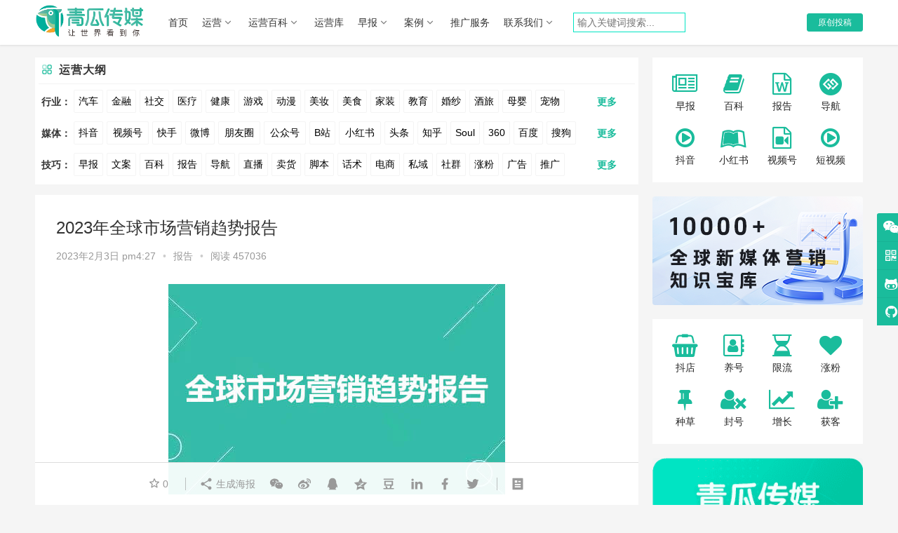

--- FILE ---
content_type: text/html; charset=UTF-8
request_url: https://www.opp2.com/306083.html
body_size: 15956
content:
<!DOCTYPE html>
<html lang="zh-CN">
<head>
    <meta charset="UTF-8">
    <meta http-equiv="X-UA-Compatible" content="IE=Edge,chrome=1">
    <meta name="renderer" content="webkit">
    <meta name="viewport" content="initial-scale=1.0,user-scalable=no,maximum-scale=1,width=device-width">
    <title>2023年全球市场营销趋势报告 | 青瓜传媒</title>
    <meta name="keywords" content="市场营销" />
<meta name="description" content="&nbsp; 摘要:2023年市场营销的发展趋势是什么？随着各种新技术的出现。 如InstagramReels功能的优先策略、元宇宙、无cookie世界以及其他众多变化和创新的出现&#8230;" />
<meta property="og:type" content="article" />
<meta property="og:url" content="https://www.opp2.com/306083.html" />
<meta property="og:site_name" content="青瓜传媒" />
<meta property="og:title" content="2023年全球市场营销趋势报告" />
<meta property="og:image" content="https://static.opp2.com/wp-content/uploads/2023/02/12-2.jpg" />
<meta property="og:description" content="&nbsp; 摘要:2023年市场营销的发展趋势是什么？随着各种新技术的出现。 如InstagramReels功能的优先策略、元宇宙、无cookie世界以及其他众多变化和创新的出现&#8230;" />
<link rel="canonical" href="https://www.opp2.com/306083.html" />
<meta name="applicable-device" content="pc,mobile" />
<meta http-equiv="Cache-Control" content="no-transform" />
<link rel="shortcut icon" href="https://static.opp2.com/wp-content/uploads/2021/04/favicon-1.ico" />
<link rel='dns-prefetch' href='//www.opp2.com' />
<link rel='dns-prefetch' href='//at.alicdn.com' />
<link rel='stylesheet' id='stylesheet-css'  href='https://www.opp2.com/wp-content/themes/justnews/css/style.css?a=1' type='text/css' media='all' />
<link rel='stylesheet' id='font-awesome-css'  href='https://www.opp2.com/wp-content/themes/justnews/themer/assets/css/font-awesome.css?a=1' type='text/css' media='all' />
<link rel='stylesheet' id='wp-block-library-css'  href='https://www.opp2.com/wp-includes/css/dist/block-library/style.min.css' type='text/css' media='all' />
<script type='text/javascript' src='https://www.opp2.com/wp-content/themes/justnews/js/jquery.min.js'></script>
<script type='text/javascript' src='https://www.opp2.com/wp-includes/js/jquery/jquery-migrate.min.js'></script>
<script type='text/javascript' src='//at.alicdn.com/t/font_2010989_pnpf7kimxx.js'></script>
<link rel="EditURI" type="application/rsd+xml" title="RSD" href="https://www.opp2.com/xmlrpc.php?rsd" />
<link rel="wlwmanifest" type="application/wlwmanifest+xml" href="https://www.opp2.com/wp-includes/wlwmanifest.xml" /> 
<link rel='prev' title='银行社群运营攻略' href='https://www.opp2.com/306081.html' />
<link rel='next' title='抖音直播间没有流量怎么办？' href='https://www.opp2.com/306037.html' />
<link rel='shortlink' href='https://www.opp2.com/?p=306083' />
        <style>
            a, .text-primary, .btn.active, .btn:active, .btn:focus, .btn:hover, .btn.btn-primary .badge, .panel-primary>.panel-heading .badge, .member-form-tab li.active a, .member-account-menu .member-nav-icon, .member-lp-process li.active p, .wpcom-profile .user-group, .wpcom-profile .wpcom-profile-nav li.active a, .wpcom-profile .profile-tab-item.active, .user-card-name .user-group, .plyr--full-ui input[type=range], body>header.header .nav>li.active>a, body>header.header .dropdown-menu>.active>a, .entry .entry-info .nickname, .entry .entry-content .has-theme-color-color, .entry-bar-inner .user-group, .entry-action .btn-dashang, .entry-action .btn-zan, .entry-readmore-btn, .form-submit-text span, .widget_profile .user-group, .list.tabs .tab.active a, .load-more, .kx-list .kx-date{color: #1abc9c;}.bg-primary, .btn.btn-primary, .btn.btn-primary.disabled.focus, .btn.btn-primary.disabled:focus, .btn.btn-primary.disabled:hover, .btn.btn-primary[disabled].focus, .btn.btn-primary[disabled]:focus, .btn.btn-primary[disabled]:hover, fieldset[disabled] .btn.btn-primary.focus, fieldset[disabled] .btn.btn-primary:focus, fieldset[disabled] .btn.btn-primary:hover, .nav-pills>li.active>a, .nav-pills>li.active>a:focus, .nav-pills>li.active>a:hover, .label-primary, .panel-primary>.panel-heading, .action.action-color-1 .action-item, .entry .entry-content .has-theme-color-background-color, .comment-reply-title:before, .comments-title:before, .entry-related-title:before, .widget-title:before, .search-form .submit, .sec-panel-head h1 span:before, .sec-panel-head h2 span:before, .sec-panel-head h3 span:before, .wpcom-slider .swiper-pagination .swiper-pagination-bullet-active, .tagHandler ul.tagHandlerContainer li.tagItem{background-color: #1abc9c;}.form-control:focus, .btn.active, .btn:active, .btn.btn-primary, .btn.btn-primary.active, .btn.btn-primary:active, .btn.btn-primary.disabled.focus, .btn.btn-primary.disabled:focus, .btn.btn-primary.disabled:hover, .btn.btn-primary[disabled].focus, .btn.btn-primary[disabled]:focus, .btn.btn-primary[disabled]:hover, fieldset[disabled] .btn.btn-primary.focus, fieldset[disabled] .btn.btn-primary:focus, fieldset[disabled] .btn.btn-primary:hover, .nav .open>a, .nav .open>a:focus, .nav .open>a:hover, .panel-primary, .panel-primary>.panel-heading, .wpcom-profile .profile-tab-item.active, .search-form input.keyword:focus, .load-more{border-color: #1abc9c;}.btn.active:before, .btn:active:before, .btn:focus:before, .btn:hover:before, .TCaptcha-button .TCaptcha-icon:after, .wpcom-profile .user-group, .user-card-name .user-group, .smartphoto-loader, .entry-bar-inner .user-group, .entry-action .btn-dashang, .entry-action .btn-zan, .entry-readmore-btn, .widget_profile .user-group{border-color: #1abc9c;}.btn.active:after, .btn:active:after, .btn:focus:after, .btn:hover:after, .page-numbers>li.active, .pagination>li.active, .swiper-pagination-bullet-active, .swiper-pagination-progress .swiper-pagination-progressbar, .hot-slider .swiper-button-next, .hot-slider .swiper-button-prev, .action .action-item-inner h2, .action .action-item-inner h3, .action .action-item-inner h4, .TCaptcha-button .TCaptcha-icon i, .TCaptcha-button .TCaptcha-icon:before, .member-account-menu .active:before, .member-lp-process li.active i, .member-lp-process li.processed .process-line, .wpcom-profile .user-group:after, .wpcom-profile .profile-tab-item.active:after, .user-card-name .user-group:after, .modules-video .modal-player, .social-login-form .sl-input-submit, .plyr--audio .plyr__control.plyr__tab-focus, .plyr--audio .plyr__control:hover, .plyr--audio .plyr__control[aria-expanded=true], .plyr--video .plyr__control.plyr__tab-focus, .plyr--video .plyr__control:hover, .plyr--video .plyr__control[aria-expanded=true], .plyr__control--overlaid, .plyr__control--overlaid:focus, .plyr__control--overlaid:hover, .plyr__menu__container .plyr__control[role=menuitemradio][aria-checked=true]:before, .entry-bar-inner .user-group:after, .post-loop-default .item-title a .sticky-post, .post-loop-card .item-title .sticky-post, .post-loop-image .item-title .sticky-post, .sidebar .widget_nav_menu ul li.current-menu-item a, .sidebar .widget_nav_menu ul li.current-post-parent a, .widget_profile .user-group:after, .list.tabs .tab.active a:after{background-color: #1abc9c;}.panel-primary>.panel-heading+.panel-collapse>.panel-body{border-top-color: #1abc9c;}.panel-primary>.panel-footer+.panel-collapse>.panel-body, .member-form-tab li.active{border-bottom-color: #1abc9c;}.wpcom-profile .wpcom-profile-nav li.active a{border-bottom-color: #1abc9c;}.entry .entry-content .h3, .entry .entry-content h3, .entry .member-account-content .woocommerce h2{border-left-color: #1abc9c;}a:hover, .breadcrumb>li a:hover, .page-numbers .pagination-go .pgo-btn:hover, .pagination .pagination-go .pgo-btn:hover, .close:focus, .close:hover, .action .action-share-item:hover, .member-form .form-group.active .wi, .member-form .form-group.active .show-password .wi:hover, .member-form .form-group.error .show-password .wi:hover, .member-form .show-password .wi:hover, .member-form-tab a:hover, .member-account-name a:hover, .member-account-menu li:hover, .wpcom-profile .wpcom-profile-nav a:hover, .wpcom-profile .follow-item .follow-item-text .follow-item-name a:hover, .wpcom-profile-main .profile-posts-list .item-title a:hover, .wpcom-profile-main .profile-comments-list .comment-item-link a:hover, .hentry .member-account-wrap .notify-list .notify-item.status-1 .notify-item-title a:hover, .hentry .member-account-wrap .notify-list .notify-item-title a:hover, .user-card-name:hover, body>header.header .nav>li>a:hover, body>header.header .wpcom-adv-menu>.menu-item-style>.menu-item-wrap>li>a:hover, .navbar-action .login:focus, .navbar-action .login:hover, .navbar-action .profile a:hover, .navbar-search-close:hover, .navbar-search-btn:hover, .navbar-search-icon:focus, .navbar-search-icon:hover, .entry .entry-info a:focus, .entry .entry-info a:hover, .entry .entry-content .has-theme-hover-color, .entry .entry-content .wp-block-wpcom-accordion .panel-heading .panel-title a:hover, .entry .entry-content .wp-block-wpcom-accordion .panel-heading .panel-title a:hover .wi, .entry-bar .info-item a:hover, .comments-list .comment-children .comment-text-reply a:hover, .comments-list .reply a:hover, .comment-body .nickname a:hover, #cancel-comment-reply-link:hover, .post-loop-list .item a:hover, .post-loop-default .item-title a:hover, .post-loop-default .item-meta a:hover, .post-loop-card .item-title a:hover, .post-loop-image .item-title a:hover, .post-loop-image .item-meta-author .avatar:hover, .widget ol a:hover, .widget ul a:hover, .widget_kuaixun .widget-title-more:hover, .widget_profile .profile-name:hover, .sec-panel-head .more:hover, .el-boxed .sec-panel-head h1 span a:hover, .el-boxed .sec-panel-head h2 span a:hover, .el-boxed .sec-panel-head h3 span a:hover, .list.tabs .tab a:hover, .list-links a:focus, .list-links a:hover, .kx-list .kx-content h2 a:hover, .kx-meta .j-mobile-share:hover, .modules-category-posts .sec-panel-more a:hover{color: #1abc9c;}.page-numbers>li:hover, .pagination>li:hover, .hot-slider .swiper-button-prev:hover, .hot-slider .swiper-container-rtl .swiper-button-next:hover, .hot-slider .swiper-button-next:hover, .hot-slider .swiper-container-rtl .swiper-button-prev:hover, .member-account-menu .active:hover:before, .wpcom-profile .wpcom-profile-setcover:hover, .wpcom-profile .profile-tab-item:hover, .social-login-form .sl-input-submit:hover, body>header.header .dropdown-menu>.active>a:focus, body>header.header .dropdown-menu>.active>a:hover, body>header.header .dropdown-menu>li>a:hover, body>header.header .wpcom-adv-menu>.menu-item-style>.menu-item-wrap .dropdown-menu li a:hover, .entry-tag a:focus, .entry-tag a:hover, .wpcom-shortcode-tags li:hover, .page-no-sidebar.member-login .btn-home:hover, .page-no-sidebar.member-register .btn-home:hover, .post-loop-default .item-category:hover, .post-loop-card .item-img .item-category:hover, .post-loop-image .item-img .item-category:hover, .widget .tagcloud a:hover, .sidebar .widget_nav_menu ul li.current-menu-item .sub-menu a:hover, .sidebar .widget_nav_menu ul li.current-post-parent .sub-menu a:hover, .sidebar .widget_nav_menu ul li a:hover, .footer-sns .sns-icon:after, .list.tabs .tab.active a:hover:after, .load-more:focus, .load-more:hover, .modules-carousel-posts .sec-panel-more .swiper-button-next:hover, .modules-carousel-posts .sec-panel-more .swiper-button-prev:hover{background-color: #1abc9c;}.page-numbers .pagination-go .pgo-input:focus, .pagination .pagination-go .pgo-input:focus, .member-form .form-group.active .form-input, .wpcom-profile .wpcom-profile-setcover:hover, .wpcom-profile .profile-tab-item:hover, .entry-tag a:focus, .entry-tag a:hover, .entry-action .btn-dashang.liked, .entry-action .btn-dashang:hover, .entry-action .btn-zan.liked, .entry-action .btn-zan:hover, .entry-readmore-btn:hover, .widget .tagcloud a:hover, .load-more:focus, .load-more:hover{border-color: #1abc9c;}.action .action-item:hover, .entry .entry-content .has-theme-hover-background-color, .entry-action .btn-dashang.liked, .entry-action .btn-dashang:hover, .entry-action .btn-zan.liked, .entry-action .btn-zan:hover, .entry-readmore-btn:hover, .search-form .submit:hover, .wpcom-slider .swiper-pagination span:hover, .tagHandler ul.tagHandlerContainer li.tagItem:hover{background-color: #1abc9c;}.member-form-tab li.active:hover{border-bottom-color: #1abc9c;}.member-account-input input:focus, .member-account-input select:focus, .member-account-input textarea:focus, .modules-carousel-posts .sec-panel-more .swiper-button-next:hover, .modules-carousel-posts .sec-panel-more .swiper-button-prev:hover{border-color: #1abc9c;}.wpcom-profile .wpcom-profile-nav a:hover{border-bottom-color: #1abc9c;}@media (max-width:991px){.navbar-collapse{background-color: #1abc9c;}}@media (max-width:767px){.entry-bar .info-item.share .mobile{background-color: #1abc9c;}}            .action.action-color-1 .action-item{background-color: #1abc9c;}            body>header.header{background-color: #fff;;}
                        body>header.header .logo img{max-height: 50px;}
                        @media (max-width: 767px){
                body>header.header .logo img{max-height: 26px;}
            }
                        .entry .entry-video{ height: 482px;}
            @media (max-width: 1219px){
                .entry .entry-video{ height: 386.49883449883px;}
            }
            @media (max-width: 991px){
                .entry .entry-video{ height: 449.41724941725px;}
            }
            @media (max-width: 767px){
                .entry .entry-video{ height: 344.28571428571px;}
            }
            @media (max-width: 500px){
                .entry .entry-video{ height: 241px;}
            }
                        @media screen and (-webkit-min-device-pixel-ratio: 0) {
                .post-loop .item-sticky .item-title a{-webkit-background-clip: text;-webkit-text-fill-color: transparent;}
                .post-loop .item-sticky .item-title a, .post-loop .item-sticky .item-title a .sticky-post,.post-loop-card .item-sticky .item-title .sticky-post{
                    background-color: #1abc9c;background-image: -webkit-linear-gradient(0, #1abc9c 0%, #1abc9c 100%);background-image: -o-linear-gradient(0, #1abc9c 0%, #1abc9c 100%);background-image: -moz-linear-gradient(0, #1abc9c 0%, #1abc9c 100%);background-image: linear-gradient(90deg, #1abc9c 0%, #1abc9c 100%);                }
            }
                    </style>
    <link rel="icon" href="https://static.opp2.com/wp-content/uploads/2021/04/favicon-1.ico" sizes="32x32" />
<link rel="icon" href="https://static.opp2.com/wp-content/uploads/2021/04/favicon-1.ico" sizes="192x192" />
<link rel="apple-touch-icon-precomposed" href="https://static.opp2.com/wp-content/uploads/2021/04/favicon-1.ico" />
<meta name="msapplication-TileImage" content="https://static.opp2.com/wp-content/uploads/2021/04/favicon-1.ico" />
    <!--[if lte IE 9]><script src="https://www.opp2.com/wp-content/themes/justnews/js/update.js"></script><![endif]-->
    <link rel="stylesheet" href="https://www.opp2.com/wp-content/themes/justnews/custom/app.css?a=20230510">
    <link rel="stylesheet" href="https://www.opp2.com/wp-content/themes/justnews/custom/custom_index.css?a=20230510">
    <link rel="stylesheet" href="https://www.opp2.com/wp-content/themes/justnews/custom/home.css?a=20230510">
    <link rel="stylesheet" id="stylesheet-css"  href="https://www.opp2.com/wp-content/themes/justnews/css/navigation/style/font-awesome.css?a=1" type="text/css" media="all" />
    <link rel="stylesheet" id="stylesheet-css"  href="https://www.opp2.com/wp-content/themes/justnews/css/navigation/style/stylefont.css?a=1" type="text/css" media="all" />
</head>
<body class="post-template-default single single-post postid-306083 single-format-standard lang-cn el-boxed">
<header class="header">
    <div class="container clearfix">
        <div class="navbar-header" id="collectionlogo">
            <button type="button" class="navbar-toggle collapsed" data-toggle="collapse" data-target=".navbar-collapse">
                <span class="icon-bar icon-bar-1"></span>
                <span class="icon-bar icon-bar-2"></span>
                <span class="icon-bar icon-bar-3"></span>
            </button>
                        <div class="logo">
            <a href="https://www.opp2.com" rel="home" class="alink_logo">
                                    <img  src="https://static.opp2.com/wp-content/uploads/2023/03/collect_logos.png" alt="青瓜传媒" class="collect_logo" style="display: none;">
                            </a>
        </div>
    </div>
    <div class="collapse navbar-collapse">
        <nav class="navbar-left primary-menu"><ul id="menu-%e5%af%bc%e8%88%aa" class="nav navbar-nav wpcom-adv-menu"><li class="menu-item"><a href="https://www.opp2.com/">首页</a></li>
<li class="menu-item dropdown"><a href="https://www.opp2.com/yunying" class="dropdown-toggle">运营</a>
<ul class="dropdown-menu menu-item-wrap menu-item-col-5">
	<li class="menu-item"><a href="https://www.opp2.com/pinpai">营销</a></li>
	<li class="menu-item"><a href="https://www.opp2.com/tuiguang">推广</a></li>
	<li class="menu-item"><a href="https://www.opp2.com/shequn">社群</a></li>
	<li class="menu-item"><a href="https://www.opp2.com/siyu">私域</a></li>
	<li class="menu-item"><a href="https://www.opp2.com/fangan">方案</a></li>
	<li class="menu-item"><a href="https://www.opp2.com/cehua">策划</a></li>
	<li class="menu-item"><a target="_blank" href="//www.opp2.com/zt">专题</a></li>
	<li class="menu-item"><a target="_blank" href="https://www.opp2.com/rili">日历</a></li>
</ul>
</li>
<li class="menu-item dropdown"><a target="_blank" href="https://www.opp2.com/baike" class="dropdown-toggle">运营百科</a>
<ul class="dropdown-menu menu-item-wrap menu-item-col-2">
	<li class="menu-item"><a href="https://www.opp2.com/wenan">文案大全</a></li>
	<li class="menu-item"><a target="_blank" href="https://www.opp2.com/baogao">数据报告</a></li>
</ul>
</li>
<li class="menu-item"><a target="_blank" href="https://www.yunyingku.cc/">运营库</a></li>
<li class="menu-item dropdown"><a href="https://www.opp2.com/zaobao1" class="dropdown-toggle">早报</a>
<ul class="dropdown-menu menu-item-wrap">
	<li class="menu-item"><a href="http://https//www.opp2.com/dh">运营导航</a></li>
</ul>
</li>
<li class="menu-item dropdown"><a href="https://www.opp2.com/hangyeanli" class="dropdown-toggle">案例</a>
<ul class="dropdown-menu menu-item-wrap menu-item-col-5">
	<li class="menu-item"><a href="https://www.opp2.com/hangyeanli/qiche-hyanli">汽车</a></li>
	<li class="menu-item"><a href="https://www.opp2.com/hangyeanli/jinrong-hangyeanli">金融</a></li>
	<li class="menu-item"><a href="https://www.opp2.com/hangyeanli/youxi-hangyeanli">游戏</a></li>
	<li class="menu-item"><a href="https://www.opp2.com/hangyeanli/jiaoyu-hangyeanli">教育</a></li>
	<li class="menu-item"><a href="https://www.opp2.com/hangyeanli/lvyou">旅游</a></li>
	<li class="menu-item"><a href="https://www.opp2.com/hangyeanli/zhubao">珠宝</a></li>
	<li class="menu-item"><a href="https://www.opp2.com/hangyeanli/shechipin">奢侈品</a></li>
	<li class="menu-item"><a href="https://www.opp2.com/hangyeanli/meizhuang-hangyeanli">美妆</a></li>
	<li class="menu-item"><a href="https://www.opp2.com/hangyeanli/jiu">酒水</a></li>
	<li class="menu-item"><a href="https://www.opp2.com/hangyeanli/%e9%a4%90%e9%a5%ae">餐饮</a></li>
	<li class="menu-item"><a href="https://www.opp2.com/hangyeanli/chongwu-hangyeanli">宠物</a></li>
	<li class="menu-item"><a href="https://www.opp2.com/hangyeanli/muying-hangyeanli">母婴</a></li>
	<li class="menu-item"><a href="https://www.opp2.com/hunsha">婚纱摄影</a></li>
	<li class="menu-item"><a href="https://www.opp2.com/hangyeanli/zhaoshang">招商加盟</a></li>
	<li class="menu-item"><a href="https://www.opp2.com/hangyeanli/jiankang">医疗健康</a></li>
	<li class="menu-item"><a href="https://www.opp2.com/hangyeanli/shipin">食品饮料</a></li>
	<li class="menu-item"><a href="https://www.opp2.com/hangyeanli/baihuo">日用百货</a></li>
	<li class="menu-item"><a href="https://www.opp2.com/hangyeanli/fushi">服饰配饰</a></li>
</ul>
</li>
<li class="menu-item"><a target="_blank" href="https://www.qingua.net/">推广服务</a></li>
<li class="menu-item dropdown"><a href="https://www.opp2.com/13805.html" class="dropdown-toggle">联系我们</a>
<ul class="dropdown-menu menu-item-wrap menu-item-col-2">
	<li class="menu-item"><a target="_blank" href="https://www.qingua.net/">广告资源</a></li>
	<li class="menu-item"><a href="//www.opp2.com/189258.html">投稿须知</a></li>
</ul>
</li>
</ul></nav>                  <div id="head_search">
              <form class="search-form" action="https://www.opp2.com" method="get" role="search">
                  <input type="text" class="keyword" name="sk" placeholder="输入关键词搜索..." value="">
              </form>
          </div>
                <div class="navbar-action pull-right" style="margin-left: 5px;">
                                                            <div id="j-user-wrap" style="text-overflow:ellipsis;">
                    <a class="login"  href="https://www.opp2.com/login?modal-type=login">登录</a>
                    <a class="login register" href="https://www.opp2.com/register?modal-type=register">注册</a>
                </div>
                <a class="btn btn-primary btn-xs publish" href="https://www.opp2.com/tougao">
                    原创投稿</a>
                                    </div>
            </div>
    </div>
</header>
<div id="wrap" >
    <div class="wrap container">
        <div class="main">
            <div class="yydg-container " id="yydg-wrap">
  <div class="home-block">
    <div class="topCard--item u-rounded u-shadowed">
      <h3 class="topCard--title">
        <svg viewBox="0 0 1024 1024" width="32" height="32" class="icon">
          <path
            d="M702.36 494.04H594.59c-35.69 0-64.72-29.04-64.72-64.76v-107.7c0-55.48 45.15-100.64 100.64-100.64h71.79c55.48 0 100.64 45.15 100.64 100.64v71.79c0.04 26.86-10.41 52.14-29.41 71.15-19.03 19.01-44.31 29.49-71.17 29.52zM630.5 278.65c-23.67 0-42.94 19.27-42.94 42.94v107.7c0 3.91 3.16 7.06 7.02 7.06h107.7c11.49 0 22.28-4.51 30.39-12.62 8.11-8.08 12.55-18.86 12.55-30.31V321.6c0-23.67-19.27-42.94-42.94-42.94H630.5z"
            fill="#1abc9c" p-id="18311"></path>
          <path
            d="M429.41 494.08h-107.7c-55.48 0-100.64-45.15-100.64-100.64v-71.79c-0.04-26.86 10.44-52.14 29.45-71.15 18.97-19.01 44.25-29.49 71.11-29.53h71.9c55.48 0 100.6 45.15 100.6 100.64v107.7c0.01 35.73-29.03 64.77-64.72 64.77z m-107.7-215.4c-11.49 0-22.28 4.51-30.39 12.62s-12.55 18.86-12.55 30.31v71.82c0 23.67 19.27 42.94 42.94 42.94h107.7c3.87 0 7.02-3.16 7.02-7.06v-107.7c0-23.67-19.23-42.94-42.9-42.94h-71.82z"
            fill="#1abc9c" opacity=".5" p-id="18312"></path>
          <path
            d="M702.29 803.02H630.5c-55.48 0-100.64-45.15-100.64-100.64v-107.7c0-35.72 29.04-64.76 64.72-64.76h107.74c55.48 0 100.6 45.15 100.6 100.64v71.86c0 55.48-45.15 100.6-100.63 100.6z m-107.7-215.4c-3.87 0-7.02 3.16-7.02 7.06v107.7c0 23.67 19.27 42.94 42.94 42.94h71.79c23.67 0 42.94-19.23 42.94-42.9v-71.86c0-23.67-19.23-42.94-42.9-42.94H594.59zM393.54 803.05h-71.82c-55.48 0-100.64-45.15-100.64-100.64v-71.79c0-55.45 45.12-100.64 100.56-100.67h107.77c35.72 0 64.76 29.04 64.76 64.76v107.7c0.01 55.49-45.15 100.64-100.63 100.64z m-71.83-215.39c-23.67 0.04-42.94 19.31-42.94 42.97v71.79c0 23.67 19.27 42.94 42.94 42.94h71.82c23.67 0 42.94-19.27 42.94-42.94v-107.7c0-3.91-3.16-7.06-7.06-7.06h-107.7z"
            fill="#1abc9c"></path>
        </svg>
        运营大纲
      </h3>
      <div class="topCard--content">
        <div class="topCard--tags" style="padding-top:3px;">
          <div class="item-btn-list">
              <div class="item-btn-left">
                行业：
              </div>
              <div class="item-btn-content" id="items-1-more">
                <a href="https://www.opp2.com/?sk=汽车"  title="汽车" target="_blank">汽车</a>
                <a href="https://www.opp2.com/?sk=金融" title="金融" target="_blank">金融</a>
                <a href="https://www.opp2.com/?sk=社交" title="社交" target="_blank">社交</a>
                <a href="https://www.opp2.com/?sk=医疗" title="医疗" target="_blank">医疗</a>
                <a href="https://www.opp2.com/?sk=健康" title="健康" target="_blank">健康</a>
                <a href="https://www.opp2.com/?sk=游戏" title="游戏" target="_blank">游戏</a>
                <a href="https://www.opp2.com/?sk=动漫" title="动漫" target="_blank">动漫</a>
                <a href="https://www.opp2.com/?sk=美妆" title="美妆" target="_blank">美妆</a>
                <a href="https://www.opp2.com/?sk=美食" title="美食" target="_blank">美食</a>
                <a href="https://www.opp2.com/?sk=家装"  title="家装" target="_blank">家装</a>
                <a href="https://www.opp2.com/?sk=教育" title="教育" target="_blank">教育</a>
                <a href="https://www.opp2.com/?sk=婚纱" title="婚纱" target="_blank">婚纱</a>
                <a href="https://www.opp2.com/?sk=酒旅" title="酒旅" target="_blank">酒旅</a>
                <a href="https://www.opp2.com/?sk=母婴" title="母婴" target="_blank">母婴</a>
                <a href="https://www.opp2.com/?sk=宠物" title="宠物" target="_blank">宠物</a>
                <a href="https://www.opp2.com/?sk=文娱" title="文娱" target="_blank">文娱</a>
                <a href="https://www.opp2.com/?sk=跨境" title="跨境" target="_blank">跨境</a>
                <a href="https://www.opp2.com/?sk=科技" title="科技" target="_blank">科技</a>
                <a href="https://www.opp2.com/?sk=广告" title="广告" target="_blank">广告</a>
                <a href="https://www.opp2.com/?sk=元宇宙" title="元宇宙" target="_blank">元宇宙</a>
                <a href="https://www.opp2.com/?sk=房地产" title="房地产" target="_blank">房地产</a>
              </div>
              <div class="item-btn-right" id="btn1">
                更多
              </div>
          </div>
          <div class="item-btn-list">
              <div class="item-btn-left">
                媒体：
              </div>
              <div class="item-btn-content" id="items-2-more">
                <a href="https://www.opp2.com/?sk=抖音" title="抖音" target="_blank">抖音</a>
                <a href="https://www.opp2.com/?sk=视频号" title="视频号运营" style="width:60px;" target="_blank">视频号</a>
                <a href="https://www.opp2.com/?sk=快手" title="快手" target="_blank">快手</a>
                <a href="https://www.opp2.com/?sk=微博" title="微博" target="_blank">微博</a>
                <a href="https://www.opp2.com/?sk=朋友圈" title="朋友圈" style="width:60px;" target="_blank">朋友圈</a>
                <a href="https://www.opp2.com/?sk=公众号" title="公众号" style="width:60px;" target="_blank">公众号</a>
                <a href="https://www.opp2.com/?sk=哔哩哔哩" title="哔哩哔哩" target="_blank">B站</a>
                <a href="https://www.opp2.com/?sk=小红书" title="小红书运营" style="width:60px;" target="_blank">小红书</a>
                <a href="https://www.opp2.com/?sk=今日头条"  title="今日头条" target="_blank">头条</a>
                <a href="https://www.opp2.com/?sk=知乎" title="知乎" target="_blank">知乎</a>
                <a href="https://www.opp2.com/?sk=Soul" title="Soul" target="_blank">Soul</a>
                <a href="https://www.opp2.com/?sk=360" title="360" target="_blank">360</a>
                <a href="https://www.opp2.com/?sk=百度" title="百度" target="_blank">百度</a>
                <a href="https://www.opp2.com/?sk=搜狗" title="搜狗" target="_blank">搜狗</a>
                <a href="https://www.opp2.com/?sk=爱奇艺" title="爱奇艺" style="width:60px;" target="_blank">爱奇艺</a>
                <a href="https://www.opp2.com/?sk=美柚" title="美柚" target="_blank">美柚</a>
                <a href="https://www.opp2.com/?sk=美图" title="美图" target="_blank">美图</a>
                <a href="https://www.opp2.com/?sk=最右" title="最右" target="_blank">最右</a>
                <a href="https://www.opp2.com/?sk=神马" title="神马" target="_blank">神马</a>
                <a href="https://www.opp2.com/?sk=谷歌" title="谷歌推广" target="_blank">谷歌</a>
                <a href="https://www.opp2.com/?sk=Facebook" title="Facebook推广" style="width:85px;" target="_blank">Facebook</a>
                <a href="https://www.opp2.com/?sk=tiktok" title="tiktok推广" target="_blank">Tiktok</a>
                <a href="https://www.opp2.com/?sk=youtube" title="Youtube推广"  style="width:85px;" target="_blank">YouTube</a>
                <a href="https://www.opp2.com/?sk=Yahoo" title="Yahoo推广" target="_blank">Yahoo</a>
                <a href="https://www.opp2.com/?sk=Bing" title="Bing推广" target="_blank">Bing</a>
              </div>
              <div class="item-btn-right" id="btn2">
                更多
              </div>
          </div>
          <div class="item-btn-list">
              <div class="item-btn-left">
                技巧：
              </div>
              <div class="item-btn-content" id="items-3-more">
                <a href="https://www.opp2.com/zaobao" title="青瓜早报" target="_blank">早报</a>
                <a href="https://www.opp2.com/wenan" title="文案大全" target="_blank">文案</a>
                <a href="https://www.opp2.com/baike" title="青瓜百科" target="_blank">百科</a>
                <a href="https://www.opp2.com/baogao" title="报告" target="_blank">报告</a>
                <a href="https://www.opp2.com/dh" title="运营导航" target="_blank">导航</a>
                <a href="https://www.opp2.com/?sk=直播" title="直播技巧" target="_blank">直播</a>
                <a href="https://www.opp2.com/?sk=卖货" title="卖货技巧" target="_blank">卖货</a>
                <a href="https://www.opp2.com/?sk=脚本" title="脚本写作" target="_blank">脚本</a>
                <a href="https://www.opp2.com/?sk=话术" title="话术创作" target="_blank">话术</a>
                <a href="https://www.opp2.com/?sk=电商" title="电商运营" target="_blank">电商</a>
                <a href="https://www.opp2.com/?sk=私域" title="私域运营" target="_blank">私域</a>
                <a href="https://www.opp2.com/?sk=社群" title="社群运营" target="_blank">社群</a>
                <a href="https://www.opp2.com/?sk=涨粉" title="涨粉技巧" target="_blank">涨粉</a>
                <a href="https://www.qingua.net" title="广告" target="_blank">广告</a>
                <a href="https://www.opp2.com/?sk=推广" title="推广技巧" target="_blank">推广</a>
                <a href="https://www.opp2.com/?sk=方案" title="营销方案" target="_blank">方案</a>
                <a href="https://www.opp2.com/?sk=策划" title="策划案例" target="_blank">策划</a>
                <a href="https://www.opp2.com/?sk=案例" title="数据案例" target="_blank">案例</a>
                <a href="https://www.opp2.com/?sk=数据" title="数据" target="_blank">数据</a>
                <a href="https://www.opp2.com/?sk=拉新" title="用户拉新" target="_blank">拉新</a>
                <a href="https://www.opp2.com/?sk=活动" title="活动运营" target="_blank">活动</a>
                <a href="https://www.opp2.com/?sk=用户" title="用户运营" target="_blank">用户</a>
                <a href="https://www.opp2.com/youxi" title="游戏推广" target="_blank">游戏</a>
                <a href="https://www.opp2.com/haiwai" title="海外推广" target="_blank">海外</a>
                <a href="https://www.opp2.com/?sk=KOL" title="kol" target="_blank">KOL</a>
                <a href="https://www.opp2.com/?sk=元宇宙" title="元宇宙" style="width:60px;" target="_blank">元宇宙</a>
                <a href="https://www.opp2.com/?sk=跨境" title="跨境电商" target="_blank">跨境</a>
                <a href="https://www.qingua.cn/" title="青瓜商务通"  style="width:60px;" target="_blank">青瓜通</a>
              </div>
              <div class="item-btn-right" id="btn3">
                更多
              </div>
          </div>
        </div>
      </div>
    </div>
  </div>
</div>                            <article id="post-306083" class="post-306083 post type-post status-publish format-standard hentry category-baogao tag-5307 special-yingxiao">
                    <div class="entry">
                                                                        <div class="entry-head">
                            <h1 class="entry-title">2023年全球市场营销趋势报告</h1>
                            <div class="entry-info">
                                                                <time class="entry-date published" datetime="2023-02-03T16:27:30+00:00" pubdate>
                                    2023年2月3日 pm4:27                                </time>
                                <span class="dot">•</span>
                                <a href="https://www.opp2.com/baogao" rel="category tag">报告</a>                                                                    <span class="dot">•</span>
                                    <span>阅读 457036</span>
                                                            </div>
                        </div>
                                                                        <div class="entry-content clearfix">
                            <p><noscript><img class="size-full wp-image-306086 aligncenter" src="https://static.opp2.com/wp-content/uploads/2023/02/12-2.jpg" alt=023年全球市场营销趋势报告" width="480" height="300" /></noscript><img class="size-full wp-image-306086 aligncenter j-lazy" src="https://www.opp2.com/wp-content/themes/justnews/themer/assets/images/lazy.png" data-original="https://static.opp2.com/wp-content/uploads/2023/02/12-2.jpg" alt=023年全球市场营销趋势报告" width="480" height="300" /></p>
<p>&nbsp;</p>
<p>摘要:2023年<span class="wpcom_tag_link"><a href="https://www.opp2.com/tag/%e5%b8%82%e5%9c%ba%e8%90%a5%e9%94%80" title="市场营销" target="_blank">市场营销</a></span>的发展趋势是什么？随着各种新技术的出现。</p>
<p>如InstagramReels功能的优先策略、元宇宙、无cookie世界以及其他众多变化和创新的出现，可以预见“适应”将成为2023年的一个关键词。</p>
<p>报告通过对算法更新、技术进步以及各种不同的社交媒体功能发布进行研究，总结了以下来年您需要特别关注的市场营销趋势。</p>
<p>衷心希望这篇报告能启发您创造出能激发用户共鸣的新内容，也希望这些有趣的内容能助您提高转化率，促进您的市场营销策略稳健发展。</p>
<p>接下来，让我们带着以上目标深入了解这些趋势，并思考如何相关创意纳入2023年战略计划。</p>
<p>&nbsp;</p>
<p><noscript><img class="aligncenter" alt=023年全球市场营销趋势报告" src="https://static.opp2.com/wp-content/uploads/2023/02/1675394825094.jpg" width="722" height="558" /></noscript><img class="aligncenter j-lazy" alt=023年全球市场营销趋势报告" src="https://www.opp2.com/wp-content/themes/justnews/themer/assets/images/lazy.png" data-original="https://static.opp2.com/wp-content/uploads/2023/02/1675394825094.jpg" width="722" height="558" /> <noscript><img class="aligncenter" alt=023年全球市场营销趋势报告" src="https://static.opp2.com/wp-content/uploads/2023/02/1675394822947.jpg" width="722" height="558" /></noscript><img class="aligncenter j-lazy" alt=023年全球市场营销趋势报告" src="https://www.opp2.com/wp-content/themes/justnews/themer/assets/images/lazy.png" data-original="https://static.opp2.com/wp-content/uploads/2023/02/1675394822947.jpg" width="722" height="558" /> <noscript><img class="aligncenter" alt=023年全球市场营销趋势报告" src="https://static.opp2.com/wp-content/uploads/2023/02/1675394828733.jpg" width="712" height="550" /></noscript><img class="aligncenter j-lazy" alt=023年全球市场营销趋势报告" src="https://www.opp2.com/wp-content/themes/justnews/themer/assets/images/lazy.png" data-original="https://static.opp2.com/wp-content/uploads/2023/02/1675394828733.jpg" width="712" height="550" /></p>
<p>&nbsp;</p>
<div class="bd-downloadInfo">
<table>
<thead>
<tr>
<th>文件名</th>
<th>下载来源</th>
<th>下载</th>
</tr>
</thead>
<tbody>
<tr>
<td>2023年全球市场营销趋势报告</td>
<td><noscript><img title="百度网盘" src="https://static.opp2.com/wp-content/uploads/2022/08/ic-bdwp.8978053-1.png" alt="百度网盘" data-v-50fdc44a="" /></noscript><img title="百度网盘" class="j-lazy" src="https://www.opp2.com/wp-content/themes/justnews/themer/assets/images/lazy.png" data-original="https://static.opp2.com/wp-content/uploads/2022/08/ic-bdwp.8978053-1.png" alt="百度网盘" data-v-50fdc44a="" /></td>
<td><a class="bd-el-button" target="_blank" rel="noopener noreferrer" type="button" data-url="https://pan.baidu.com/s/1pHdwYY6PYT0VjpPXVubNJg?pwd=tyi3">立即下载</a></td>
</tr>
</tbody>
</table>
</div>
                                                        <div style="width:100%;height:100%;padding-top:5px;text-align: center;">
                              <p style="text-align: center;">
                                <strong>扫一扫  微信咨询</strong>
                              </p>
                                                                <p style="text-align: center;">
                                    <noscript><img class="alignnone size-full wp-image-252384" src="https://static.opp2.com/wp-content/uploads/2022/06/22-1.jpg?a=3" alt="联系我们 青瓜传媒 服务项目" width="150" height="150" /></noscript>
                                    <img class="alignnone size-full wp-image-252384 j-lazy" src="https://www.opp2.com/wp-content/themes/justnews/themer/assets/images/lazy.png" data-original="https://static.opp2.com/wp-content/uploads/2022/06/22-1.jpg?a=3" alt="联系我们 青瓜传媒 服务项目" width="150" height="150" />
                                  </p>
                                                            <p style="text-align: center;"><strong>商务合作 联系我们</strong></p>
                            </div>
                            <div class="entry-copyright"><p>本文经授权 由青瓜传媒发布，转载联系作者并注明出处：https://www.opp2.com/306083.html</p>
<a href="http://www.opp2.com/130769.html"  target="_blank">《免责声明》</a>如对文章、图片、字体等版权有疑问，请<a href="mailto:jay@opp2.com">联系我们</a> 。

<a href="https://www.qingua.net/" title="广告投放" target="_blank">广告投放</a> <a href="https://www.qingua.cn/demand.html" title="找客户" target="_blank">找客户</a> <a href="https://www.qingua.cn/service.html" title="找服务" target="_blank">找服务</a> <a href="https://www.amzmm.com/" title="蘑菇跨境" target="_blank">蘑菇跨境</a></div>                        </div>
                        <div class="entry-footer">
                            <div class="entry-tag"><a href="https://www.opp2.com/tag/%e5%b8%82%e5%9c%ba%e8%90%a5%e9%94%80" rel="tag">市场营销</a></div>
                            <div class="entry-action">
                              <div class="j-collection  "  data-id="306083">
                                <i class="fa fa-star"></i>&nbsp;&nbsp;收藏                               </div>

                                                                    <div class="btn-dashang">
                                        <i class="wpcom-icon wi"><svg aria-hidden="true"><use xlink:href="#wi-wechat"></use></svg></i> 公众号
                                                <span class="dashang-img">
                                                                                                            <span>
                                                        <img src="https://www.opp2.com/wp-content/uploads/2020/09/yunyingdashu.jpg" alt="微信扫一扫"/>
                                                            微信扫一扫                                                    </span>
                                                                                                                                                        </span>
                                    </div>
                                                            </div>

                            <div class="entry-bar">
                                <div class="entry-bar-inner clearfix">
                                                                        <div class="info text-center">
                                        <div class="info-item meta">
                                                                                        <a class="meta-item j-heart" href="javascript:;" data-id="306083"><i class="wpcom-icon wi"><svg aria-hidden="true"><use xlink:href="#wi-star"></use></svg></i>                                              <span class="data">
                                                0                                              </span>
                                            </a>
                                                                                                                                                                            </div>
                                        <div class="info-item share">
                                            <a class="meta-item mobile j-mobile-share" href="javascript:;" data-id="306083" data-qrcode="https://www.opp2.com/306083.html"><i class="wpcom-icon wi"><svg aria-hidden="true"><use xlink:href="#wi-share"></use></svg></i> 生成海报</a>
                                                                                            <a class="meta-item wechat" data-share="wechat" target="_blank" rel="nofollow" href="#">
                                                    <i class="wpcom-icon wi"><svg aria-hidden="true"><use xlink:href="#wi-wechat"></use></svg></i>                                                </a>
                                                                                            <a class="meta-item weibo" data-share="weibo" target="_blank" rel="nofollow" href="#">
                                                    <i class="wpcom-icon wi"><svg aria-hidden="true"><use xlink:href="#wi-weibo"></use></svg></i>                                                </a>
                                                                                            <a class="meta-item qq" data-share="qq" target="_blank" rel="nofollow" href="#">
                                                    <i class="wpcom-icon wi"><svg aria-hidden="true"><use xlink:href="#wi-qq"></use></svg></i>                                                </a>
                                                                                            <a class="meta-item qzone" data-share="qzone" target="_blank" rel="nofollow" href="#">
                                                    <i class="wpcom-icon wi"><svg aria-hidden="true"><use xlink:href="#wi-qzone"></use></svg></i>                                                </a>
                                                                                            <a class="meta-item douban" data-share="douban" target="_blank" rel="nofollow" href="#">
                                                    <i class="wpcom-icon wi"><svg aria-hidden="true"><use xlink:href="#wi-douban"></use></svg></i>                                                </a>
                                                                                            <a class="meta-item linkedin" data-share="linkedin" target="_blank" rel="nofollow" href="#">
                                                    <i class="wpcom-icon wi"><svg aria-hidden="true"><use xlink:href="#wi-linkedin"></use></svg></i>                                                </a>
                                                                                            <a class="meta-item facebook" data-share="facebook" target="_blank" rel="nofollow" href="#">
                                                    <i class="wpcom-icon wi"><svg aria-hidden="true"><use xlink:href="#wi-facebook"></use></svg></i>                                                </a>
                                                                                            <a class="meta-item twitter" data-share="twitter" target="_blank" rel="nofollow" href="#">
                                                    <i class="wpcom-icon wi"><svg aria-hidden="true"><use xlink:href="#wi-twitter"></use></svg></i>                                                </a>
                                                                                    </div>
                                        <div class="info-item act">
                                            <a href="javascript:;" id="j-reading"><i class="wpcom-icon wi"><svg aria-hidden="true"><use xlink:href="#wi-article"></use></svg></i></a>
                                        </div>
                                    </div>
                                </div>
                            </div>

                            <div class="entry-page">
                                                                    <div class="entry-page-prev j-lazy" style="background-image: url(https://www.opp2.com/wp-content/themes/justnews/themer/assets/images/lazy.png);" data-original="">
                                        <a href="https://www.opp2.com/306081.html" title="银行社群运营攻略" rel="prev">
                                            <span>银行社群运营攻略</span>
                                        </a>
                                        <div class="entry-page-info">
                                            <span class="pull-left"><i class="wpcom-icon wi"><svg aria-hidden="true"><use xlink:href="#wi-arrow-left-double"></use></svg></i> 上一篇</span>
                                            <span class="pull-right">2023年2月3日 pm3:50</span>
                                        </div>
                                    </div>
                                                                                                    <div class="entry-page-next j-lazy" style="background-image: url(https://www.opp2.com/wp-content/themes/justnews/themer/assets/images/lazy.png);" data-original="">
                                        <a href="https://www.opp2.com/306037.html" title="抖音直播间没有流量怎么办？" rel="next">
                                            <span>抖音直播间没有流量怎么办？</span>
                                        </a>
                                        <div class="entry-page-info">
                                            <span class="pull-right">下一篇 <i class="wpcom-icon wi"><svg aria-hidden="true"><use xlink:href="#wi-arrow-right-double"></use></svg></i></span>
                                            <span class="pull-left">2023年2月3日 pm4:56</span>
                                        </div>
                                    </div>
                                                            </div>
                            <div class="wpcom_ad_wrap"><a href="https://www.yunyingku.cc/" target="_blank"><img src="https://www.opp2.com/wp-content/uploads/2024/12/yunyingku.png"></a></div>                            <h3 class="entry-related-title">相关推荐</h3><ul class="entry-related cols-3 post-loop post-loop-list"><li class="item">
    <span class="date pull-right">2021年9月25日</span>
    <a href="https://www.opp2.com/257071.html" target="_blank" rel="bookmark">
        给品牌、市场、营销人的4条反常识建议！    </a>
</li><li class="item">
    <span class="date pull-right">2021年11月8日</span>
    <a href="https://www.opp2.com/261633.html" target="_blank" rel="bookmark">
        市场营销策略及分销体系设计！    </a>
</li><li class="item">
    <span class="date pull-right">2022年12月2日</span>
    <a href="https://www.opp2.com/301179.html" target="_blank" rel="bookmark">
        2023年市场营销人的5个关键词    </a>
</li><li class="item">
    <span class="date pull-right">2022年1月13日</span>
    <a href="https://www.opp2.com/268091.html" target="_blank" rel="bookmark">
        给营销、品牌、市场的4条反常识建议    </a>
</li><li class="item">
    <span class="date pull-right">2023年11月21日</span>
    <a href="https://www.opp2.com/331397.html" target="_blank" rel="bookmark">
        2024市场与营销趋势前瞻    </a>
</li><li class="item">
    <span class="date pull-right">2020年1月15日</span>
    <a href="https://www.opp2.com/177804.html" target="_blank" rel="bookmark">
        阿里3大营销模型：AIPL、FAST、GROW    </a>
</li><li class="item">
    <span class="date pull-right">2020年12月9日</span>
    <a href="https://www.opp2.com/224865.html" target="_blank" rel="bookmark">
        2020下沉市场营销洞察报告    </a>
</li><li class="item">
    <span class="date pull-right">2022年10月27日</span>
    <a href="https://www.opp2.com/297867.html" target="_blank" rel="bookmark">
        2022中国市场营销八大趋势    </a>
</li><li class="item">
    <span class="date pull-right">2022年12月5日</span>
    <a href="https://www.opp2.com/301452.html" target="_blank" rel="bookmark">
        市场部为什么做不好品牌？    </a>
</li><li class="item">
    <span class="date pull-right">2022年11月2日</span>
    <a href="https://www.opp2.com/298498.html" target="_blank" rel="bookmark">
        2022年中国市场营销八大趋势    </a>
</li><li class="item">
    <span class="date pull-right">2024年4月30日</span>
    <a href="https://www.opp2.com/343639.html" target="_blank" rel="bookmark">
        2024母亲节美国市场营销指南    </a>
</li><li class="item">
    <span class="date pull-right">2022年12月21日</span>
    <a href="https://www.opp2.com/303146.html" target="_blank" rel="bookmark">
        B2B市场人如何做播客营销？    </a>
</li><li class="item">
    <span class="date pull-right">2023年7月22日</span>
    <a href="https://www.opp2.com/320610.html" target="_blank" rel="bookmark">
        2023上半年十大营销关键词    </a>
</li><li class="item">
    <span class="date pull-right">2020年6月12日</span>
    <a href="https://www.opp2.com/198747.html" target="_blank" rel="bookmark">
        市场营销的阈值思维！    </a>
</li><li class="item">
    <span class="date pull-right">2024年9月10日</span>
    <a href="https://www.opp2.com/354453.html" target="_blank" rel="bookmark">
        AI如何用在市场营销上？    </a>
</li><li class="item">
    <span class="date pull-right">2020年4月17日</span>
    <a href="https://www.opp2.com/190296.html" target="_blank" rel="bookmark">
        2020，市场部求生指南    </a>
</li><li class="item">
    <span class="date pull-right">2020年11月10日</span>
    <a href="https://www.opp2.com/220991.html" target="_blank" rel="bookmark">
        营销落地页这样设计，用户更买账    </a>
</li><li class="item">
    <span class="date pull-right">2021年1月4日</span>
    <a href="https://www.opp2.com/229042.html" target="_blank" rel="bookmark">
        策略策划的终极方法    </a>
</li><li class="item">
    <span class="date pull-right">2022年10月18日</span>
    <a href="https://www.opp2.com/296865.html" target="_blank" rel="bookmark">
        2022市场营销2个方向，8大趋势    </a>
</li><li class="item">
    <span class="date pull-right">2020年9月8日</span>
    <a href="https://www.opp2.com/224681.html" target="_blank" rel="bookmark">
        市场营销在国际贸易中究竟有多重要？    </a>
</li></ul>                        </div>
                                            </div>
                </article>
                    </div>
                    <aside class="sidebar">
                
        <div class="widgetna widgetna_icon_url">
          <div class="icon-list">
            <a class="icon-list-item" href="https://www.opp2.com/zaobao"  target="_blank">
              <i class="wpcom-icon fa fa-newspaper-o"></i> <span class="list-item-title">早报</span>
            </a>
            <a class="icon-list-item" href="https://www.opp2.com/baike"  target="_blank">
              <i class="wpcom-icon fa fa-book"></i> <span class="list-item-title">百科</span>
            </a>
            <a class="icon-list-item" href="https://www.opp2.com/baogao"  target="_blank">
              <i class="wpcom-icon fa fa-file-word-o"></i> <span class="list-item-title">报告</span>
            </a>
            <a class="icon-list-item" href="https://www.opp2.com/dh"  target="_blank">
              <i class="wpcom-icon fa fa-gg-circle"></i> <span class="list-item-title">导航</span>
            </a>
            <a class="icon-list-item" href="https://www.opp2.com/douyin"  target="_blank">
              <i class="wpcom-icon fa fa-play-circle-o"></i> <span class="list-item-title">抖音</span>
            </a>
            <a class="icon-list-item" href="https://www.opp2.com/xiaohongshu"  target="_blank">
              <i class="wpcom-icon fa fa-leanpub"></i> <span class="list-item-title">小红书</span>
            </a>
            <a class="icon-list-item" href="https://www.opp2.com/shipinhao"  target="_blank">
              <i class="wpcom-icon fa fa-file-video-o"></i> <span class="list-item-title">视频号</span>
            </a>
            <a class="icon-list-item" href="https://www.opp2.com/duanshipin"  target="_blank">
              <i class="wpcom-icon fa fa-play-circle-o"></i> <span class="list-item-title">短视频</span>
            </a>
          </div>
        </div>
        <div id="wpcom-image-ad-12" class="widget widget_image_ad">            <a href="https://www.yunyingku.cc/" target="_blank">
                <img class="j-lazy" src="https://www.opp2.com/wp-content/themes/justnews/themer/assets/images/lazy.png" data-original="https://static.opp2.com/wp-content/uploads/2025/01/yunyingku.png" alt="运营宝库">            </a>
        </div>
        <div class="widgetna widgetna_icon_url">
          <div class="icon-list">
            <a class="icon-list-item" href="https://www.opp2.com/doudian"  target="_blank">
              <i class="wpcom-icon fa fa-shopping-basket"></i> <span class="list-item-title">抖店</span>
            </a>
            <a class="icon-list-item" href="https://www.opp2.com/yanghao"  target="_blank">
              <i class="wpcom-icon fa fa-address-book-o"></i> <span class="list-item-title">养号</span>
            </a>
            <a class="icon-list-item" href="https://www.opp2.com/xianliu"  target="_blank">
              <i class="wpcom-icon fa fa-hourglass-half"></i> <span class="list-item-title">限流</span>
            </a>
            <a class="icon-list-item" href="https://www.opp2.com/zhangfen"  target="_blank">
              <i class="wpcom-icon fa fa-heart"></i> <span class="list-item-title">涨粉</span>
            </a>
            <a class="icon-list-item" href="https://www.opp2.com/zhongcao"  target="_blank">
              <i class="wpcom-icon fa fa-thumb-tack"></i> <span class="list-item-title">种草</span>
            </a>
            <a class="icon-list-item" href="https://www.opp2.com/fenghao"  target="_blank">
              <i class="wpcom-icon fa fa-user-times"></i> <span class="list-item-title">封号</span>
            </a>
            <a class="icon-list-item" href="https://www.opp2.com/zengzhang"  target="_blank">
              <i class="wpcom-icon fa fa-line-chart"></i> <span class="list-item-title">增长</span>
            </a>
            <a class="icon-list-item" href="https://www.opp2.com/huoke"  target="_blank">
              <i class="wpcom-icon fa fa-user-plus"></i> <span class="list-item-title">获客</span>
            </a>
          </div>
        </div>
        <div id="wpcom-image-ad-2" class="widget widget_image_ad">            <a href="https://www.qingua.net" target="_blank">
                <img class="j-lazy" src="https://www.opp2.com/wp-content/themes/justnews/themer/assets/images/lazy.png" data-original="https://www.opp2.com/wp-content/uploads/2019/01/iqingua3.png" alt="青瓜传媒广告">            </a>
        </div><div id="wpcom-post-thumb-9" class="widget widget_post_thumb"><h3 class="widget-title"><span>推荐文章</span></h3>            <ul>
                                    <li class="item">
                                                    <div class="item-img">
                                <a class="item-img-inner" href="https://www.opp2.com/378629.html" title="微信小店「商品质量问题」违规治理细则">
                                    <img class="j-lazy" src="https://www.opp2.com/wp-content/themes/justnews/themer/assets/images/lazy.png" data-original="https://static.opp2.com/wp-content/uploads/2026/01/69-3-480x300.jpg" width="480" height="300" alt="微信小店「商品质量问题」违规治理细则">                                </a>
                            </div>
                                                <div class="item-content">
                            <p class="item-title"><a href="https://www.opp2.com/378629.html" title="微信小店「商品质量问题」违规治理细则">微信小店「商品质量问题」违规治理细则</a></p>
                            <p class="item-date">2026年1月16日</p>
                        </div>
                    </li>
                                    <li class="item">
                                                    <div class="item-img">
                                <a class="item-img-inner" href="https://www.opp2.com/378533.html" title="微信小店运营规范汇总">
                                    <img class="j-lazy" src="https://www.opp2.com/wp-content/themes/justnews/themer/assets/images/lazy.png" data-original="https://static.opp2.com/wp-content/uploads/2026/01/98-1-480x300.jpg" width="480" height="300" alt="微信小店运营规范汇总">                                </a>
                            </div>
                                                <div class="item-content">
                            <p class="item-title"><a href="https://www.opp2.com/378533.html" title="微信小店运营规范汇总">微信小店运营规范汇总</a></p>
                            <p class="item-date">2026年1月14日</p>
                        </div>
                    </li>
                                    <li class="item">
                                                    <div class="item-img">
                                <a class="item-img-inner" href="https://www.opp2.com/378443.html" title="微信小店2026年私域激励计划 （1月-3月）">
                                    <img class="j-lazy" src="https://www.opp2.com/wp-content/themes/justnews/themer/assets/images/lazy.png" data-original="https://static.opp2.com/wp-content/uploads/2026/01/81-480x300.jpg" width="480" height="300" alt="微信小店2026年私域激励计划 （1月-3月）">                                </a>
                            </div>
                                                <div class="item-content">
                            <p class="item-title"><a href="https://www.opp2.com/378443.html" title="微信小店2026年私域激励计划 （1月-3月）">微信小店2026年私域激励计划 （1月-3月）</a></p>
                            <p class="item-date">2026年1月12日</p>
                        </div>
                    </li>
                            </ul>
        </div>
        <div class="widgetna widgetna_icon_url">
          <div class="icon-list">
            <a class="icon-list-item" href="https://www.opp2.com/dianshang"  target="_blank">
              <i class="wpcom-icon fa fa-shopping-cart"></i> <span class="list-item-title">电商</span>
            </a>
            <a class="icon-list-item" href="https://www.opp2.com/tuiguang"  target="_blank">
              <i class="wpcom-icon fa fa-share-square"></i> <span class="list-item-title">推广</span>
            </a>
            <a class="icon-list-item" href="https://www.opp2.com/jiaoben"  target="_blank">
              <i class="wpcom-icon fa fa-file-code-o"></i> <span class="list-item-title">脚本</span>
            </a>
            <a class="icon-list-item" href="https://www.opp2.com/xuanpin"  target="_blank">
              <i class="wpcom-icon fa fa-check-square"></i> <span class="list-item-title">选品</span>
            </a>
            <a class="icon-list-item" href="https://www.opp2.com/maihuo"  target="_blank">
              <i class="wpcom-icon fa fa-cart-plus"></i> <span class="list-item-title">卖货</span>
            </a>
            <a class="icon-list-item" href="https://www.opp2.com/baokuan"  target="_blank">
              <i class="wpcom-icon fa fa-fire"></i> <span class="list-item-title">爆款</span>
            </a>
            <a class="icon-list-item" href="https://www.opp2.com/huashu"  target="_blank">
              <i class="wpcom-icon fa fa-assistive-listening-systems"></i> <span class="list-item-title">话术</span>
            </a>
            <a class="icon-list-item" href="https://www.opp2.com/tuiliu"  target="_blank">
              <i class="wpcom-icon fa fa-thumbs-up"></i> <span class="list-item-title">推流</span>
            </a>
          </div>
        </div>
        <div id="wpcom-post-thumb-6" class="widget widget_post_thumb"><h3 class="widget-title"><span>热门文章</span></h3>            <ul>
                                    <li class="item">
                                                    <div class="item-img">
                                <a class="item-img-inner" href="https://www.opp2.com/378555.html" title="抖音也要做二次元电子春晚">
                                    <img class="j-lazy" src="https://www.opp2.com/wp-content/themes/justnews/themer/assets/images/lazy.png" data-original="https://static.opp2.com/wp-content/uploads/2026/01/21-2-480x300.jpg" width="480" height="300" alt="抖音也要做二次元电子春晚">                                </a>
                            </div>
                                                <div class="item-content">
                            <p class="item-title"><a href="https://www.opp2.com/378555.html" title="抖音也要做二次元电子春晚">抖音也要做二次元电子春晚</a></p>
                            <p class="item-date">2026年1月15日</p>
                        </div>
                    </li>
                                    <li class="item">
                                                    <div class="item-img">
                                <a class="item-img-inner" href="https://www.opp2.com/378398.html" title="抖音435亿播放量：蜜雪冰城营销逻辑">
                                    <img class="j-lazy" src="https://www.opp2.com/wp-content/themes/justnews/themer/assets/images/lazy.png" data-original="https://static.opp2.com/wp-content/uploads/2026/01/101-1-480x300.jpg" width="480" height="300" alt="抖音435亿播放量：蜜雪冰城营销逻辑">                                </a>
                            </div>
                                                <div class="item-content">
                            <p class="item-title"><a href="https://www.opp2.com/378398.html" title="抖音435亿播放量：蜜雪冰城营销逻辑">抖音435亿播放量：蜜雪冰城营销逻辑</a></p>
                            <p class="item-date">2026年1月11日</p>
                        </div>
                    </li>
                                    <li class="item">
                                                    <div class="item-img">
                                <a class="item-img-inner" href="https://www.opp2.com/377944.html" title="抖音8000字长文功能正式上线">
                                    <img class="j-lazy" src="https://www.opp2.com/wp-content/themes/justnews/themer/assets/images/lazy.png" data-original="https://static.opp2.com/wp-content/uploads/2025/12/39-480x300.jpg" width="480" height="300" alt="抖音8000字长文功能正式上线">                                </a>
                            </div>
                                                <div class="item-content">
                            <p class="item-title"><a href="https://www.opp2.com/377944.html" title="抖音8000字长文功能正式上线">抖音8000字长文功能正式上线</a></p>
                            <p class="item-date">2025年12月30日</p>
                        </div>
                    </li>
                                    <li class="item">
                                                    <div class="item-img">
                                <a class="item-img-inner" href="https://www.opp2.com/377728.html" title="2026年抖音运营增长究竟要怎么干？">
                                    <img class="j-lazy" src="https://www.opp2.com/wp-content/themes/justnews/themer/assets/images/lazy.png" data-original="https://static.opp2.com/wp-content/uploads/2025/12/160-480x300.jpg" width="480" height="300" alt="2026年抖音运营增长究竟要怎么干？">                                </a>
                            </div>
                                                <div class="item-content">
                            <p class="item-title"><a href="https://www.opp2.com/377728.html" title="2026年抖音运营增长究竟要怎么干？">2026年抖音运营增长究竟要怎么干？</a></p>
                            <p class="item-date">2025年12月23日</p>
                        </div>
                    </li>
                                    <li class="item">
                                                    <div class="item-img">
                                <a class="item-img-inner" href="https://www.opp2.com/377638.html" title="抖音直播带货100个单点话术">
                                    <img class="j-lazy" src="https://www.opp2.com/wp-content/themes/justnews/themer/assets/images/lazy.png" data-original="https://static.opp2.com/wp-content/uploads/2025/01/32-1-480x300.jpg" width="480" height="300" alt="抖音直播带货100个单点话术">                                </a>
                            </div>
                                                <div class="item-content">
                            <p class="item-title"><a href="https://www.opp2.com/377638.html" title="抖音直播带货100个单点话术">抖音直播带货100个单点话术</a></p>
                            <p class="item-date">2025年12月19日</p>
                        </div>
                    </li>
                                    <li class="item">
                                                    <div class="item-img">
                                <a class="item-img-inner" href="https://www.opp2.com/377549.html" title="煮鸡蛋抖音涨粉400多万，正常吗？">
                                    <img class="j-lazy" src="https://www.opp2.com/wp-content/themes/justnews/themer/assets/images/lazy.png" data-original="https://static.opp2.com/wp-content/uploads/2025/12/1-2-2-480x300.jpg" width="480" height="300" alt="煮鸡蛋抖音涨粉400多万，正常吗？">                                </a>
                            </div>
                                                <div class="item-content">
                            <p class="item-title"><a href="https://www.opp2.com/377549.html" title="煮鸡蛋抖音涨粉400多万，正常吗？">煮鸡蛋抖音涨粉400多万，正常吗？</a></p>
                            <p class="item-date">2025年12月18日</p>
                        </div>
                    </li>
                            </ul>
        </div><div id="wpcom-image-ad-6" class="widget widget_image_ad">            <a href="https://www.yunyingku.cc/" target="_blank">
                <img class="j-lazy" src="https://www.opp2.com/wp-content/themes/justnews/themer/assets/images/lazy.png" data-original="https://static.opp2.com/wp-content/uploads/2025/01/yunyingku.png" alt="运营宝库">            </a>
        </div>            </aside>
            </div>
</div>
<footer class="footer">
    <div class="container">
        <div class="clearfix">
                        <div class="footer-col footer-col-copy">
                <ul class="footer-nav hidden-xs"><li id="menu-item-298972" class="menu-item menu-item-298972"><a href="https://www.opp2.com/">首页</a></li>
<li id="menu-item-298973" class="menu-item menu-item-298973"><a href="https://www.opp2.com/yunying">运营</a></li>
<li id="menu-item-216134" class="menu-item menu-item-216134"><a target="_blank" rel="noopener noreferrer" href="https://www.opp2.com/baike">运营百科</a></li>
<li id="menu-item-376420" class="menu-item menu-item-376420"><a target="_blank" rel="noopener noreferrer" href="https://www.yunyingku.cc/">运营库</a></li>
<li id="menu-item-29457" class="menu-item menu-item-29457"><a href="https://www.opp2.com/zaobao1">早报</a></li>
<li id="menu-item-329938" class="menu-item menu-item-329938"><a href="https://www.opp2.com/hangyeanli">案例</a></li>
<li id="menu-item-297371" class="menu-item menu-item-297371"><a target="_blank" rel="noopener noreferrer" href="https://www.qingua.net/">推广服务</a></li>
<li id="menu-item-13808" class="menu-item menu-item-13808"><a href="https://www.opp2.com/13805.html">联系我们</a></li>
</ul>                <div class="copyright">
                    <p>Copyright © 2014-2022 <a href="http://www.opp2.com/"><strong>青瓜传媒</strong></a> <a href="http://www.opp2.com" target="_blank" rel="noopener">OPP<strong>2</strong>.com</a> 版权所有 <a href="http://www.opp2.com/130769.html" target="_blank" rel="noopener"><strong>免责声明</strong></a> <span style="color: #1abc9c;"><strong><a style="color: #1abc9c;" href="http://www.opp2.com/13805.html" target="_blank" rel="noopener"><span style="font-size: 18px;">联系我们</span></a></strong></span><strong> <a href="https://www.opp2.com/sitemap.xml" target="_blank" rel="noopener">网站地图</a></strong> <strong><a href="http://www.opp2.com/tag/%E6%96%87%E6%A1%88" target="_blank" rel="noopener">文案</a> <a href="http://www.opp2.com/wenan" target="_blank" rel="noopener">广告文案</a></strong> <a href="http://www.opp2.com/tags" target="_blank" rel="noopener"><strong>词组</strong></a> <a href="https://beian.miit.gov.cn/" target="_blank" rel="noopener">闽ICP备14005448号-1</a> <a href="https://www.opp2.com/icp.jpg" target="_blank" rel="noopener">闽B2-20210587</a></p>
                </div>
            </div>
            <div class="footer-col footer-col-sns">
                <div class="footer-sns">
                                                <a class="sns-wx" href="javascript:;">
                                <i class="fa fa-qrcode sns-icon"></i>                                <span style="background-image:url(https://static.opp2.com/wp-content/uploads/2022/06/22-1.jpg?a=3?a=2);"></span>                            </a>
                                        </div>
            </div>
        </div>
    </div>
</footer>
        <div class="action action-style-0 action-color-1 action-pos-1" style="bottom:30%;">
                                        <div class="action-item">
                                <i class="fa fa-wechat action-item-icon"></i>                                                                <div class="action-item-inner action-item-type-1">
                                    <img class="action-item-img" width="160" height="160" src="https://www.opp2.com/wp-content/uploads/2022/06/22-1.jpg?a=2" alt="企业微信">                                </div>
                            </div>
                                                                        <div class="action-item">
                                <i class="fa fa-qrcode action-item-icon"></i>                                                                <div class="action-item-inner action-item-type-1">
                                    <img class="action-item-img" width="160" height="160" src="https://www.opp2.com/wp-content/uploads/2022/04/150-150.jpg?a=2" alt="运营大叔公众号">                                </div>
                            </div>
                                                                        <div class="action-item">
                                <i class="fa fa-github-alt action-item-icon"></i>                                                                <div class="action-item-inner action-item-type-1">
                                    <img class="action-item-img" width="160" height="160" src="https://static.opp2.com/wp-content/uploads/2024/12/170-170.jpg?a=2" alt="运营宝库">                                </div>
                            </div>
                                                                        <div class="action-item">
                                <i class="fa fa-github action-item-icon"></i>                                                                <div class="action-item-inner action-item-type-1">
                                    <img class="action-item-img" width="160" height="160" src="https://static.opp2.com/wp-content/uploads/2025/01/yunyingkuh5.png?a=2" alt="运营宝库H5">                                </div>
                            </div>
                                                                                    <div class="action-item gotop j-top">
                    <i class="wpcom-icon wi action-item-icon"><svg aria-hidden="true"><use xlink:href="#wi-arrow-up-2"></use></svg></i>                                    </div>
                    </div>
        <script type='text/javascript'>
/* <![CDATA[ */
var _wpcom_js = {"webp":"","ajaxurl":"https:\/\/www.opp2.com\/wp-admin\/admin-ajax.php","theme_url":"https:\/\/www.opp2.com\/wp-content\/themes\/justnews","slide_speed":"4000","lightbox":"1","user_card_height":"346","video_height":"482","login_url":"https:\/\/www.opp2.com\/login?modal-type=login","register_url":"https:\/\/www.opp2.com\/register?modal-type=register","errors":{"require":"\u4e0d\u80fd\u4e3a\u7a7a","email":"\u8bf7\u8f93\u5165\u6b63\u786e\u7684\u7535\u5b50\u90ae\u7bb1","pls_enter":"\u8bf7\u8f93\u5165","password":"\u5bc6\u7801\u5fc5\u987b\u4e3a6~32\u4e2a\u5b57\u7b26","passcheck":"\u4e24\u6b21\u5bc6\u7801\u8f93\u5165\u4e0d\u4e00\u81f4","phone":"\u8bf7\u8f93\u5165\u6b63\u786e\u7684\u624b\u673a\u53f7\u7801","terms":"Please read and agree with the terms","sms_code":"\u9a8c\u8bc1\u7801\u9519\u8bef","captcha_verify":"\u8bf7\u70b9\u51fb\u6309\u94ae\u8fdb\u884c\u9a8c\u8bc1","captcha_fail":"\u70b9\u51fb\u9a8c\u8bc1\u5931\u8d25\uff0c\u8bf7\u91cd\u8bd5","nonce":"\u968f\u673a\u6570\u6821\u9a8c\u5931\u8d25","req_error":"\u8bf7\u6c42\u5931\u8d25"},"follow_btn":"<i class=\"wpcom-icon wi\"><svg aria-hidden=\"true\"><use xlink:href=\"#wi-add\"><\/use><\/svg><\/i>\u5173\u6ce8","followed_btn":"\u5df2\u5173\u6ce8","user_card":"1"};
/* ]]> */
</script>
<script type='text/javascript' src='https://www.opp2.com/wp-content/themes/justnews/js/main.js?a=2'></script>
<script type='text/javascript' src='https://www.opp2.com/wp-content/themes/justnews/js/wp-embed.js'></script>
<script>
var _hmt = _hmt || [];
(function() {
  var hm = document.createElement("script");
  hm.src = "https://hm.baidu.com/hm.js?5dd8829ff2b91b3748a4a757f00a57ba";
  var s = document.getElementsByTagName("script")[0]; 
  s.parentNode.insertBefore(hm, s);
})();
</script>


    <script type="application/ld+json">
        {
            "@context": {
                "@context": {
                    "images": {
                      "@id": "http://schema.org/image",
                      "@type": "@id",
                      "@container": "@list"
                    },
                    "title": "http://schema.org/headline",
                    "description": "http://schema.org/description",
                    "pubDate": "http://schema.org/DateTime"
                }
            },
            "@id": "https://www.opp2.com/306083.html",
            "title": "2023年全球市场营销趋势报告",
            "images": ["https://static.opp2.com/wp-content/uploads/2023/02/12-2.jpg","https://static.opp2.com/wp-content/uploads/2023/02/1675394825094.jpg","https://static.opp2.com/wp-content/uploads/2023/02/1675394822947.jpg"],
            "description": "&nbsp; 摘要:2023年市场营销的发展趋势是什么？随着各种新技术的出现。 如InstagramReels功能的优先策略、元宇宙、无cookie世界以及其他众多变化和创新的出现...",
            "pubDate": "2023-02-03T16:27:30",
            "upDate": "2023-02-03T16:27:30"
        }
    </script>
        <script type="text/javascript">
    $('#collectionlogo').hover(function(){
        $('.collect_logo').css("display","block");
    },function(){
        $('.collect_logo').css("display","none");
    }); 

    $("#btn1").click(function(){
        $("#items-1-more").toggleClass("item-btns-content");
    })
    $("#btn2").click(function(){
        $("#items-2-more").toggleClass("item-btns-content");
    })
    $("#btn3").click(function(){
        $("#items-3-more").toggleClass("item-btns-content");
    })
</script>
</body>
</html>